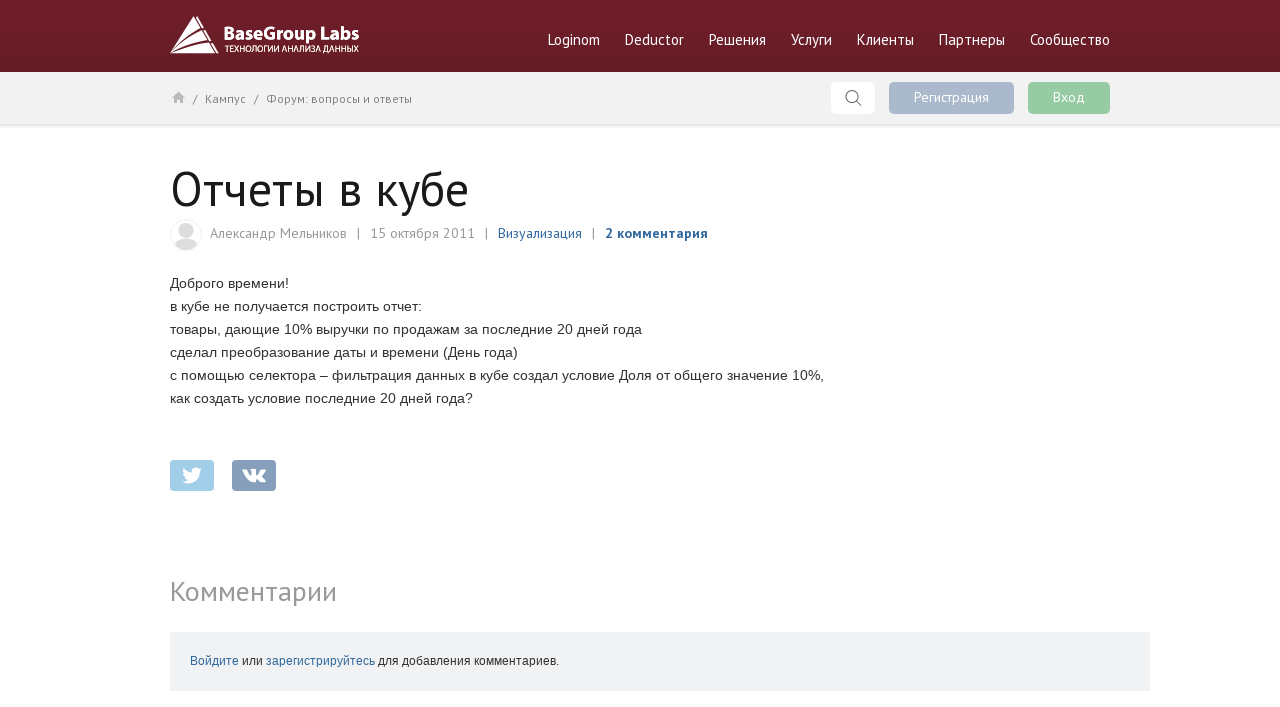

--- FILE ---
content_type: text/html; charset=utf-8
request_url: https://basegroup.ru/community/forum/5805
body_size: 9982
content:
<!DOCTYPE html>
<html>

<head>
  <title>Отчеты в кубе | BaseGroup Labs</title>
  <meta http-equiv="Content-Type" content="text/html; charset=utf-8" />
<script type="text/x-mathjax-config">
MathJax.Hub.Config({
  extensions: ['tex2jax.js'],
  jax: ['input/TeX','output/HTML-CSS'],
  tex2jax: {
    inlineMath: [ ['$','$'], ['\\(','\\)'] ],
    processEscapes: true,
    processClass: 'tex2jax',
    ignoreClass: 'html'
  },
  showProcessingMessages: false,
  messageStyle: 'none'
});
</script><link rel="alternate" title="BaseGroup Labs. Последние новости" type="application/rss+xml" href="https://basegroup.ru/rss" />
<link href="https://fonts.googleapis.com/css?family=PT+Sans:400,700,400italic,700italic&amp;subset=latin,cyrillic-ext" rel="stylesheet" type="text/css" />
<meta name="description" content="Доброго времени! в кубе не получается построить отчет: товары, дающие 10% выручки по продажам за последние 20 дней года сделал преобразование даты и времени (День года) с помощью селектора – фильтрация данных в кубе создал условие Доля от общего значение 10%, как создать условие последние 20 дней года?" />
<meta property="og:site_name" content="BaseGroup Labs" />
<meta property="og:type" content="website" />
<meta property="og:url" content="https://basegroup.ru/community/forum/5805" />
<meta property="og:title" content="Отчеты в кубе" />
<meta property="og:description" content="Доброго времени! в кубе не получается построить отчет: товары, дающие 10% выручки по продажам за последние 20 дней года сделал преобразование даты и времени (День года) с помощью селектора – фильтрация данных в кубе создал условие Доля от общего значение 10%, как создать условие последние 20 дней года?" />
<meta property="og:updated_time" content="2015-06-23T13:23:03+03:00" />
<meta property="og:image" content="https://basegroup.ru/sites/all/themes/bgl/img/social/camp-forum1200.png" />
<meta name="twitter:card" content="summary_large_image" />
<meta name="twitter:site" content="@basegroup" />
<meta name="twitter:url" content="https://basegroup.ru/community/forum/5805" />
<meta name="twitter:description" content="Доброго времени! в кубе не получается построить отчет: товары, дающие 10% выручки по продажам за последние 20 дней года сделал преобразование даты и времени (День года) с помощью селектора – фильтрация данных в кубе создал условие Доля от общего значение 10%, как создать условие последние 20 дней года?" />
<meta name="twitter:title" content="Отчеты в кубе" />
<meta name="twitter:image" content="https://basegroup.ru/sites/all/themes/bgl/img/social/bg1200.png" />
<meta name="twitter:image:width" content="1200" />
<meta name="twitter:image:height" content="630" />
  <meta property="fb:app_id" content="828033640619451" />

  <link rel="apple-touch-icon" sizes="57x57" href="/sites/all/themes/bgl/icons/apple-touch-icon-57x57.png">
  <link rel="apple-touch-icon" sizes="60x60" href="/sites/all/themes/bgl/icons/apple-touch-icon-60x60.png">
  <link rel="apple-touch-icon" sizes="72x72" href="/sites/all/themes/bgl/icons/apple-touch-icon-72x72.png">
  <link rel="apple-touch-icon" sizes="76x76" href="/sites/all/themes/bgl/icons/apple-touch-icon-76x76.png">
  <link rel="apple-touch-icon" sizes="114x114" href="/sites/all/themes/bgl/icons/apple-touch-icon-114x114.png">
  <link rel="apple-touch-icon" sizes="120x120" href="/sites/all/themes/bgl/icons/apple-touch-icon-120x120.png">
  <link rel="apple-touch-icon" sizes="144x144" href="/sites/all/themes/bgl/icons/apple-touch-icon-144x144.png">
  <link rel="apple-touch-icon" sizes="152x152" href="/sites/all/themes/bgl/icons/apple-touch-icon-152x152.png">
  <link rel="apple-touch-icon" sizes="180x180" href="/sites/all/themes/bgl/icons/apple-touch-icon-180x180.png">
  <link rel="icon" type="image/png" href="/sites/all/themes/bgl/icons/favicon-32x32.png" sizes="32x32">
  <link rel="icon" type="image/png" href="/sites/all/themes/bgl/icons/android-chrome-192x192.png" sizes="192x192">
  <link rel="icon" type="image/png" href="/sites/all/themes/bgl/icons/favicon-96x96.png" sizes="96x96">
  <link rel="icon" type="image/png" href="/sites/all/themes/bgl/icons/favicon-16x16.png" sizes="16x16">
  <link rel="manifest" href="/sites/all/themes/bgl/icons/manifest.json">
  <!-- <link rel="shortcut icon" href="/sites/all/themes/bgl/icons/favicon.ico"> -->
  <meta name="msapplication-TileColor" content="#681e27">
  <meta name="msapplication-TileImage" content="/sites/all/themes/bgl/icons/mstile-144x144.png">
  <meta name="msapplication-config" content="/sites/all/themes/bgl/icons/browserconfig.xml">
  <meta name="theme-color" content="#ffffff">
  <link type="text/css" rel="stylesheet" href="https://basegroup.ru/sites/default/files/css/css_Vts0XjaQXkIwBk9HNAoJwrvmmE9lw6S9oxqJuhh0OB0.css" media="all" />
<link type="text/css" rel="stylesheet" href="https://basegroup.ru/sites/default/files/css/css_RvxmbpvfPM7Ih3k0FSWQzhtxHkzQczj3AXsIMgWfGAU.css" media="all" />
<link type="text/css" rel="stylesheet" href="https://basegroup.ru/sites/default/files/css/css_W7cls39A13xyTXc30z7krwypiOkr3jW0bGxZP4ydu4k.css" media="all" />
<link type="text/css" rel="stylesheet" href="https://basegroup.ru/sites/default/files/css/css_hiDTJe4_M2--RyjmngtvfldOaN4Poj4qwXddDOne0hM.css" media="all" />
  <script type="text/javascript" src="https://basegroup.ru/sites/default/files/js/js_s7yA-hwRxnKty__ED6DuqmTMKG39xvpRyrtyCrbWH4M.js"></script>
<script type="text/javascript" src="https://basegroup.ru/sites/default/files/js/js_haGiwwS04kC97bHIc2Yr6gZJvp1d2UyT4hoR7T9Bmn0.js"></script>
<script type="text/javascript" src="https://basegroup.ru/sites/default/files/js/js_3SIogRBm4xXNHAeyfPrkDCcvHzrwN3xwJyKLqgVqvgQ.js"></script>
<script type="text/javascript" src="/sites/all/libraries/mathjax/MathJax.js?config=TeX-AMS-MML_HTMLorMML"></script>
<script type="text/javascript" src="https://basegroup.ru/sites/default/files/js/js_we1LAnbVtVBZY4IVPRVQ7qmRNGNZ0EvfoTnQy79oMQU.js"></script>
<script type="text/javascript">
<!--//--><![CDATA[//><!--
jQuery.extend(Drupal.settings, {"basePath":"\/","pathPrefix":"","setHasJsCookie":0,"ajaxPageState":{"theme":"bgl","theme_token":"yBmZrf87lDpd8ntp12FI7z6aOOX8LKYHsRK72GzVmk0","js":{"sites\/all\/modules\/contrib\/jquery_update\/replace\/jquery\/1.8\/jquery.min.js":1,"misc\/jquery-extend-3.4.0.js":1,"misc\/jquery-html-prefilter-3.5.0-backport.js":1,"misc\/jquery.once.js":1,"misc\/drupal.js":1,"sites\/all\/modules\/contrib\/comment_notify\/comment_notify.js":1,"sites\/all\/modules\/contrib\/tablesorter\/tablesortervar.js":1,"sites\/all\/modules\/contrib\/mathjax\/mathjax.js":1,"public:\/\/languages\/ru_pS5_sYSGMFuWbArNZ0maFV-knETjvK4f6WO1FkR7lyk.js":1,"sites\/all\/modules\/custom\/azimut_login\/azimut_login.js":1,"sites\/all\/modules\/contrib\/fancybox\/fancybox.js":1,"sites\/all\/libraries\/fancybox\/source\/jquery.fancybox.pack.js":1,"sites\/all\/libraries\/fancybox\/lib\/jquery.mousewheel-3.0.6.pack.js":1,"sites\/all\/themes\/bgl\/angular\/src\/angularjs\/1.3.8\/angular.min.js":1,"sites\/all\/themes\/bgl\/angular\/src\/angularjs\/1.3.8\/angular-sanitize.min.js":1,"sites\/all\/themes\/bgl\/angular\/src\/angularjs\/1.3.8\/angular-route.min.js":1,"sites\/all\/themes\/bgl\/angular\/src\/angularjs\/1.3.8\/angular-animate.min.js":1,"sites\/all\/themes\/bgl\/angular\/src\/angular-scroll\/angular-scroll.min.js":1,"sites\/all\/themes\/bgl\/angular\/azcomm\/azcomm.js":1,"sites\/all\/libraries\/tablesorter\/jquery.tablesorter.min.js":1,"sites\/all\/libraries\/tablesorter\/jquery.metadata.js":1,"sites\/all\/libraries\/tablesorter\/addons\/pager\/jquery.tablesorter.pager.js":1,"\/sites\/all\/libraries\/mathjax\/MathJax.js?config=TeX-AMS-MML_HTMLorMML":1,"sites\/all\/themes\/bgl\/js\/hover.js":1,"sites\/all\/themes\/bgl\/js\/main.js":1,"sites\/all\/themes\/bgl\/js\/bg-drupal.js":1,"sites\/all\/themes\/bgl\/js\/jscrollpane\/jquery.mousewheel.js":1,"sites\/all\/themes\/bgl\/js\/jscrollpane\/jquery.jscrollpane.min.js":1,"sites\/all\/themes\/bgl\/js\/stickyfill\/stickyfill.min.js":1,"sites\/all\/themes\/bgl\/js\/shares.js":1,"sites\/all\/themes\/bgl\/js\/prism\/prism.js":1},"css":{"modules\/system\/system.messages.css":1,"sites\/all\/modules\/contrib\/comment_notify\/comment_notify.css":1,"modules\/comment\/comment.css":1,"sites\/all\/modules\/contrib\/date\/date_api\/date.css":1,"sites\/all\/modules\/contrib\/date\/date_popup\/themes\/datepicker.1.7.css":1,"sites\/all\/modules\/contrib\/ckeditor\/css\/ckeditor.css":1,"sites\/all\/libraries\/fancybox\/source\/jquery.fancybox.css":1,"sites\/all\/modules\/contrib\/panels\/css\/panels.css":1,"sites\/all\/modules\/contrib\/taxonomy_access\/taxonomy_access.css":1,"sites\/all\/themes\/bgl\/angular\/azcomm\/css\/az-comments-app.css":1,"sites\/all\/libraries\/tablesorter\/themes\/blue\/style.css":1,"sites\/all\/themes\/bgl\/css\/drupal\/messages.css":1,"sites\/all\/themes\/bgl\/css\/books.css":1,"sites\/all\/themes\/bgl\/css\/clients.css":1,"sites\/all\/themes\/bgl\/css\/login.css":1,"sites\/all\/themes\/bgl\/css\/main.css":1,"sites\/all\/themes\/bgl\/css\/header.css":1,"sites\/all\/themes\/bgl\/css\/footer2.css":1,"sites\/all\/themes\/bgl\/css\/sidebar.css":1,"sites\/all\/themes\/bgl\/css\/text_page.css":1,"sites\/all\/themes\/bgl\/css\/data_access.css":1,"sites\/all\/themes\/bgl\/css\/form.css":1,"sites\/all\/themes\/bgl\/css\/algorithm.css":1,"sites\/all\/themes\/bgl\/css\/drupal\/file-formats.css":1,"sites\/all\/themes\/bgl\/css\/card.css":1,"sites\/all\/themes\/bgl\/css\/topbar.css":1,"sites\/all\/themes\/bgl\/css\/shares.css":1,"sites\/all\/themes\/bgl\/css\/drupal\/drupal.css":1,"sites\/all\/themes\/bgl\/css\/comments.css":1,"sites\/all\/themes\/bgl\/js\/prism\/prism.css":1,"sites\/all\/themes\/bgl\/js\/jscrollpane\/jquery.jscrollpane.css":1}},"env_server":"production","env_host":"https:\/\/basegroup.ru","fancybox":[],"tablesorter":{"zebra":1,"odd":"odd","even":"even"}});
//--><!]]>
</script>
    <!--  <script>-->
<!--    window.fbAsyncInit = function() {-->
<!--      FB.init({-->
<!--        appId      : '828033640619451',-->
<!--        xfbml      : true,-->
<!--        version    : 'v2.3'-->
<!--      });-->
<!--    };-->
<!--    (function(d, s, id){-->
<!--      var js, fjs = d.getElementsByTagName(s)[0];-->
<!--      if (d.getElementById(id)) {return;}-->
<!--      js = d.createElement(s); js.id = id;-->
<!--      js.src = "//connect.facebook.net/en_US/sdk.js";-->
<!--      fjs.parentNode.insertBefore(js, fjs);-->
<!--    } (document, 'script', 'facebook-jssdk'));-->
<!--  </script>-->
  </head>

<body class="html not-front not-logged-in no-sidebars page-node page-node- page-node-5805 node-type-fq  " >

<!-- Yandex.Metrika counter --><script type="text/javascript"> (function (d, w, c) { (w[c] = w[c] || []).push(function() { try { w.yaCounter220529 = new Ya.Metrika({ id:220529, clickmap:true, trackLinks:true, accurateTrackBounce:true, webvisor:true, trackHash:true }); } catch(e) { } }); var n = d.getElementsByTagName("script")[0], s = d.createElement("script"), f = function () { n.parentNode.insertBefore(s, n); }; s.type = "text/javascript"; s.async = true; s.src = "https://mc.yandex.ru/metrika/watch.js"; if (w.opera == "[object Opera]") { d.addEventListener("DOMContentLoaded", f, false); } else { f(); } })(document, window, "yandex_metrika_callbacks");</script><noscript><div><img src="https://mc.yandex.ru/watch/220529" style="position:absolute; left:-9999px;" alt="" /></div></noscript><!-- /Yandex.Metrika counter -->


<div class="bg-allpage">
    
    <!-- Header -->
    <header>
        <div class="bg-content">
            <div class="bg-logo"><a href="/">BaseGroup Labs Технологии анализа данных</a></div>
 
<ul class="bg-topmenu">
                <li><a href="https://loginom.ru?utm_source=basegroup_main_menu" title="Платформа Loginom" class="bg-point-main">Loginom</a></li>
                <li><a href="/deductor" class="bg-point-main">Deductor</a>
                    <div class="bg-dropmenu">
                        <dl>
                            <dt><a href="/deductor/description/">Описание платформы</a></dt>
                            <dt><a href="/deductor/advantage">Преимущества</a></dt>
                            <dt><a href="/deductor/function/">Функционал</a></dt>
                            <dd><a href="/deductor/function/data-access/">Доступ к данным</a></dd>
                            <dd><a href="/deductor/function/algorithm/">Алгоритмы обработки</a></dd>
                            <dd><a href="/deductor/slides/visualization">Визуализация и отчетность</a></dd>
                            <dd><a href="/deductor/function/integration/">Интеграция в бизнес процесс</a></dd>
                            <dt><a href="/deductor/slides">Слайдшоу</a></dt>
                            <dt><a href="/deductor/video">Деморолики</a></dt>
                            <dt><a href="/deductor/manual">Документация</a></dt>
                        </dl> 
                        <dl>
                            <dt><a href="/deductor/components/">Компоненты платформы</a></dt>
                            <dd><a href="/deductor/components/analytic-server">Analytic Server</a></dd>
                            <dd><a href="/deductor/components/integration-server">Integration Server</a></dd>
                            <dd><a href="/deductor/components/studio">Studio</a></dd>
                            <dd><a href="/deductor/components/viewer">Viewer</a></dd>
                            <dd><a href="/deductor/components/warehouse">Warehouse</a></dd>
                            <dt><a href="/deductor/choice">Варианты поставки</a></dt>
                            <dt><a href="/deductor/download">Скачать бесплатно</a></dt>
                            <dt><a href="/deductor/system-requirements">Системные требования</a></dt>
                        </dl>   
                    </div>
                </li>

                <li><a href="/solutions" class="bg-point-main">Решения</a>
                    <div class="bg-dropmenu">
                        <dl>
                            <dt><a href="/solutions/ready-solutions">Готовые решения</a></dt>
                            <dd><a href="/solutions/ready-solutions/credit-pipeline" title="Deductor Credit Pipeline">Deductor Credit Pipeline</a></dd>
                            <dd><a href="/solutions/ready-solutions/dcsm" title="Deductor Credit Scorecard Modeler">Deductor Credit Scorecard Modeler</a></dd>
                            <dd><a href="/solutions/ready-solutions/ddq" title="Deductor Data Quality">Deductor Data Quality</a></dd>
                            <dd><a href="/solutions/ready-solutions/demand-planning" title="Deductor Demand Planning">Deductor Demand Planning</a></dd>
                            <dt><a href="/solutions/tasks">Задачи анализа</a></dt>
                        </dl>
                    </div>
                </li>

                <li><a href="/service" class="bg-point-main">Услуги</a>
                    <div class="bg-dropmenu">
                        <dl>
                            <dt><a href="/service/introduction">Внедрение проектов</a></dt>
                            <dt><a href="/service/support">Техническая поддержка</a></dt>
                            <dd><a href="/service/support/service-options">Уровни обслуживания</a></dd>
                            <dd><a href="/service/support/reglament">Регламент и режим работы</a></dd>
                            <dd><a href="/company/feedback/support">Вопрос техподдержке</a></dd> 
                            <!-- <dd><a href="/service/support/bugtracker">Отслеживание ошибок</a></dd> -->
                        </dl>
                        <dl>
                            <dt><a href="/service/learning">Обучение и сертификация</a></dt>
                           <!-- <dd><a href="/service/learning/mode">Формы обучения</a></dd> -->
                            <dd><a href="/service/learning/prices">Тарифные планы</a></dd>
                            <dd><a href="/service/learning/oferta-individual">Публичная оферта</a></dd>
                            <dd><a href="/service/learning/catalog">Курсы и тренинги</a></dd>
                            <dd><a href="/service/learning/certification-exams">Сертификационные экзамены</a></dd>
                            <dd><a href="/service/learning/certificates-check">Проверка подлинности сертификата</a></dd>
                            <dd><a href="/service/learning/lms">Электронный учебный центр</a></dd>
                            <dd><a href="/service/learning/apply">Заявка на обучение</a></dd>
                        </dl> 
                    </div>
                </li>
                <li><a href="/clients" class="bg-point-main">Клиенты</a>
                    <div class="bg-dropmenu">
                    <dl>
                        <dt><a href="/clients/list">Список клиентов</a></dt>
                        <dt><a href="/clients/projects">Проекты</a></dt>
                        <dt><a href="/clients/reviews">Отзывы</a></dt>
                        <dt><a href="/clients/reference">Видео-отзывы</a></dt>
                        <dt><a href="/clients/learning-reviews/">Отзывы об обучении</a></dt>
                    </dl>
                    </div>
                </li>
                
                <li><a href="/partners" class="bg-point-main">Партнеры</a>
                    <div class="bg-dropmenu">
                        <dl>
                            <dt><a href="/partners/company">Бизнес-Партнеры</a></dt>
                            <dt><a href="/partners/education">Учебные заведения</a></dt>
                            <dt><a href="/partners/apply">Стать партнером</a></dt>
                            <dd><a href="/partners/apply/business-partner">Предложение бизнес-партнерам</a></dd>
                            <dd><a href="/partners/apply/become-partner">Заявка на бизнес-партнерство</a></dd>
                            <dd><a href="/partners/apply/education">Предложение вузам</a></dd>
                            <dd><a href="/partners/apply/become-edu-partner">Заявка на партнерство с вузом</a></dd>
                        </dl>   
                    </div>
                </li>
                 <li><a href="/community" class="bg-point-main">Сообщество</a>
                    <div class="bg-dropmenu">
                        <dl>
                            <dt><a href="/community/camp">Кампус</a></dt>
                            <dt><a href="/community/events">Мероприятия</a></dt>
                            <dt><a href="/community/presentation">Презентации</a></dt>
                            <dt><a href="/community/records">Записи выступлений</a></dt>
                            <!-- <dt><a href="/community/case-study">Кейс-стади</a></dt> -->
                            <dt><a href="/community/knowledge">База знаний</a></dt>
                            <dt><a href="/users">Пользователи</a></dt>
                            <dd><a href="/community/specialists">Сертифицированные специалисты</a></dd>
                            <dd><a href="/community/tutor">Список преподавателей</a></dd>
                        </dl>
                        <dl>
                            <dt><a href="/community/forum">Форум: вопросы и ответы</a></dt>
                            <dt><a href="/community/blogs">Блоги</a></dt>
                            <dt><a href="/community/articles">Статьи</a></dt>
                            <dt><a href="/community/books">Книги</a></dt>
                            <dt><a href="/community/bank">Банк сценариев</a></dt>
                            <dt><a href="/community/glossary">Глоссарий</a></dt>
                            <dt><a href="/community/interesting">Это интересно</a></dt>
                        </dl> 
                    </div>
                </li>
                <!-- <li><a href="/buy" class="bg-point-main">Купить</a></li> -->
            </ul> 
                
        </div>
    </header>
    <!-- /Header -->
    
    <!-- <div style="height: 100px; text-align: center;"><a href="https://loginom.ru" title="Loginom"><img src="/sites/all/themes/bgl/img/banner-bg-02.jpg"></a></div> -->
  
    <!-- Topbar -->
    <div class="bg-topbar" id="bg-topbarscroll">
        <div class="bg-content">
            
            <div class="bg-breadcrumbs"><a href="/" class="bg-home" title="На главную">Главная</a> / <a href="/community/camp">Кампус</a> / <a href="/community/forum">Форум: вопросы и ответы</a></div>            
                          <div class="bg-userbox">
                <a href="#" class="bg-buttonlink bg-searchlink">Поиск</a>
                <a href="#bg-login-form" class="bg-buttonlink fancy-login-register-box bg-registration bg-register-btn">Регистрация</a>
                <a href="#bg-login-form" class="bg-buttonlink fancy-login-register-box bg-entry bg-login-btn">Вход</a> 
              </div>
              

              <div id="bg-login-form">

                <div id="bg-login-tabs">
                  <div class="tab tab-1 active" id="tab-1"><span>Вход</span></div> 
                  <div class="tab tab-2" id="tab-2"><span>Регистрация</span></div> 
                </div>

                <!-- Tab 1: login -->
                <div class="tab-content" id="tab-1-content">
                    <div id="bg-login">
                      
<form id="azimut-login-form">

  <div class="form-item">  
    <label for="email">Email или имя пользователя</label>
    <input type="text" name="email" placeholder="you@site.com">
  </div>
  
  <div class="form-item">  
    <label for="password">Пароль</label>
    <input name="password" type="password">
  </div>

  <div class="form-item">  
    <input type="submit" id="azimut-submit" name="login" value="Войти" class="form-submit">
  </div>
</form>
                      <div id="bg-forgot-password"><a href="/user/password">Забыли пароль?</a></div>
                    </div>

<!--                    <div id="bg-login-soc">-->
<!--                      <h3>Войти c помощью аккаунта</h3>-->
<!--                      --><!--                    </div>-->
                    <div id="azimut-login-form-error" style="clear: both;"></div>
                </div>

                <!-- Tab 2: register -->
                <div class="tab-content" id="tab-2-content" style="display: none;">
                  <div id="bg-reg-success" style="padding: 60px; display: none;"><h3>На вашу электронную почту отправлено письмо,<br> в котором ссылка для подверждения регистрации</h3></div>
                  <div id="bg-register">
                  
<form id="azimut-register-form">

  <div class="form-item">
    <label for="name">Имя пользователя</label>
    <input type="text" name="name" placeholder="username">
  </div>
  <input type="hidden" name="desturl" value=community%2Fforum%2F5805>
  <div class="form-item">
    <label for="email">Email</label>
    <input type="text" name="email" placeholder="you@site.com">
  </div>

  <div class="form-item">
    <label for="password-1">Пароль</label>
    <input name="password-1" type="password">
  </div>

  <div class="form-item">
    <label for="password-2">Повторите пароль</label>
    <input name="password-2" type="password">
  </div>
  
  <!-- <div>
    <input name="subs" type="checkbox" checked="checked" id="azimut-subscribe"><span style="font-size: 14px; color: #999; margin-left: 10px;">Получать рассылку с новыми материалами <br>
    <span style="font-size: 12px; margin-left: 25px;">Выходит один раз в месяц</span></span>
  </div> -->
  
  <div class="form-item">
    <input type="submit" id="azimut-submit" name="register" value="Зарегистрироваться" class="form-submit">
  </div>
</form>
                  </div>
<!--                  <div id="bg-login-soc">-->
<!--                    <h3>Войти c помощью аккаунта:</h3>-->
<!--                    --><!--                  </div>    -->
                  <div id="azimut-register-form-error" style="clear: both;"></div>
                </div>

                <!-- Tab 3: forgot -->
                <div class="tab-content" id="tab-3-content" style="display: none;">
                  <div id="bg-forgot-password-form">
                    <h3>Восстановление пароля</h3>
                      
<form id="azimut-forgot-form">
  <div class="form-item">
    <label for="name">Имя пользователя или адрес электронной почты</label>
    <input type="text" name="name" placeholder="you@site.com">
  </div>
  
  <div class="form-item">
    <input type="submit" id="azimut-submit" name="forgot" value="Выслать новый пароль" class="form-submit">
  </div>
</form>
                  </div> 
                  <div id="azimut-forgot-form-error" style="clear: both;"></div>
                </div>

              <!-- end bg-login-form -->
                </div>
            
            

        </div>
        <!-- /bg_content-->
        

        <!-- Search -->
        <div class="bg-search" style="">
  <div class="bg-content">
    <form action="/search" method="get" accept-charset="UTF-8" class="bg-searchform">
      <input class="" type="text" name="text" size="30" maxlength="128" placeholder="" value="">
      <input class="" type="submit" value="Найти">
    </form>
  </div>
</div>        <!-- /Search -->
    

    </div>
    <!-- /Topbar -->
<!-- Content -->
<div class="bg-main bg-clearfix bg-main-padding-bottom">  
  <!-- system region -->
  <div class="bg-pagetitle-0" id="bg-pagetitle-0"></div>  
  <div class="bg-pagetitle" id="bg-pagetitle"><h1>Отчеты в кубе
<div class="bg-articleinfo">
  <span style="position: absolute; margin-top: -5px;"><a href="/users/old-user" class=""><img src="https://basegroup.ru/sites/default/files/styles/author_forum/public/avatar_free/user72.png?itok=Ha1zyfQJ" class="author_forum_avatar_style"></a></span>  
  <span style="margin-left: 40px;">
      <span>Александр Мельников</span><span class="devide"></span><span>15 октября 2011</span><span class="devide"></span><a href="/community/forum?topics[]=396 ">Визуализация</a><span class="devide"></span><a href="#comments" class="bg-comments-link">2 комментария</a>  </span>
</div> 


</h1></div>  
  <div class="bg-textblock">
  <p>Доброго времени!<br />
в кубе не получается построить отчет:<br />
товары, дающие 10% выручки по продажам за последние 20 дней года<br />
сделал преобразование даты и времени (День года)<br />
с помощью селектора – фильтрация данных в кубе создал условие Доля от общего значение 10%,<br />
как создать условие последние 20 дней года?</p>





<div class="bg-share">
                <div><a href="#" title="Запостить в Твиттер" class="bg-share-twitter">twitter</a></div>
                <div><a href="#" title="Поделиться во ВКонтакте" class="bg-share-vkontakte">vkontakte</a></div>
            </div>




</div>
    <div class="bg-full-above-footer bg-clearfix"><h2 id="comments" style="padding-top: 55px;">Комментарии</h2>
        <div id="az-comments-app-need-register">
          <a href="#bg-login-form" class="fancy-login-register-box bg-login-btn">Войдите</a> или <a href="#bg-login-form" class="fancy-login-register-box bg-register-btn">зарегистрируйтесь</a> для добавления комментариев.
        </div>
        <div ng-app="AzCommentsApp" id="az-comments-app">
          <div az-comments src="/azcomm/5805/comments" workpath="/ct/comment" nid="5805" userid="0" comstatus="2"></div>
        </div>




</div>
  </div>      
<!-- /Content -->




<footer>
    <div class="bg-content">
        
        <div class="bg-footer-columns">
            <div class="bg-footer-column">
                <a href="/" class="bg-footer-logo" title="BaseGroup Labs Технологии анализа данных"></a>
            </div>
            <div class="bg-footer-column">
                <div class="bg-footer-subscribe">
                    <div class="bg-footer-subscribe-title">
                        Рассылка о платформе Loginom
                    </div>
                    <form action="https://loginom.us11.list-manage.com/subscribe/post?u=f1538c2d9fef818ee579a459b&amp;id=e35e7a84e2" method="post" 
                    id="mc-embedded-subscribe-form" name="mc-embedded-subscribe-form" class="validate bg-footer-subscribe-form" target="_blank" novalidate="">
                      <input type="email" value="" name="EMAIL" class="required email" id="mce-EMAIL" placeholder="Ваш email...">
                      <div style="position: absolute; left: -5000px;" aria-hidden="true"><input type="text" name="b_f1538c2d9fef818ee579a459b_e35e7a84e2" tabindex="-1" value=""></div>
                      
                      <input type="submit" value="OK">
                    </form>
                </div>
            </div>
            <div class="bg-footer-column">
                <a href="/deductor/download" class="bg-footer-btn">Скачать Deductor</a>
            </div>
        </div><ul class="bg-footer-menu">
            <li class="bg-footer-menu-item">
                <a href="/company/about" title="О компании BaseGroup Labs" class="bg-footer-menu-link">О компании</a>
            </li>
            <li class="bg-footer-menu-item">
                <a href="/company/requisites" title="Презентации" class="bg-footer-menu-link">Реквизиты</a>
            </li>
            <li class="bg-footer-menu-item">
                <a href="/company/news" title="Новости" class="bg-footer-menu-link">Новости</a>
            </li>
            <li class="bg-footer-menu-item">
                <a href="/company/press-releases" title="Пресс-релизы" class="bg-footer-menu-link">Пресс-релизы</a>
            </li>
            <li class="bg-footer-menu-item">
                <a href="/company/vacancy" title="Вакансии" class="bg-footer-menu-link">Вакансии</a>
            </li>
            <li class="bg-footer-menu-item">
                <a href="/community/events" title="Мероприятия" class="bg-footer-menu-link">Мероприятия</a>
            </li>
            <li class="bg-footer-menu-item">
                <a href="/company/feedback" title="Обратная связь" class="bg-footer-menu-link">Обратная связь</a>
            </li>
        </ul>
        <div class="bg-footer-columns">
            <div class="bg-footer-column">
                <div class="bg-copy">
                    <p><a href="https://loginom.ru/company/about" title="Loginom Company"><strong>Loginom Company</strong></a> (бывш. BaseGroup Labs) — профессиональный поставщик программных продуктов и&nbsp;решений в&nbsp;области бизнес-аналитики. Мы&nbsp;специализируемся на&nbsp;разработке систем для глубокого анализа данных, охватывающих вопросы сбора, интеграции, очистки данных, построения моделей и&nbsp;визуализации.</p>
                    <!-- <p><a href="/company/about" title="Информация о BaseGroup Labs">Информация о BaseGroup Labs</a></p> --> 
                    <p>&copy; 2026&nbsp;Loginom Company <br>ООО «Аналитические технологии»<br><a href="/company/legal"  title="Правовая информация">Пользовательское соглашение</a>.
                    </p>
                    <p>Работая с сайтом, вы соглашаетесь с <a href="/company/privacy" title="Политика обработка персональных данных">политикой обработки персональных данных</a>.</p>
<!--
                    <div class="bg-platforms">
                        <a href="https://play.google.com/store/apps/details?id=com.basegroup.campus" class="bg-platform bg-platform-android" target="_blank" title="Приложение «Кампус BaseGroup» под Android"></a>
                        <a href="https://itunes.apple.com/ru/app/kampus-basegroup/id1148114923?l=ru&ls=1&mt=8" class="bg-platform bg-platform-ios" target="_blank" title="Приложение «Кампус BaseGroup» под iOS"></a>
                    </div> --> 
                    
                    <div class="bg-az7-logo">
                        Создание сайта &#151;
                        <a href="https://azimut7.ru/" class="bg-azimut" target="_blank" title="Создание сайта — Азимут7"></a>
                    </div>

                </div>
            </div>
            <div class="bg-footer-column">
                <div class="bg-contacts">
                    <dl>
                        <dt><a href="/company/main-office" title="Головной офис">Головной офис</a></dt>
                        <dd class="bg-address">Россия, 390023, Рязань, ул. Новая 53в</dd>
                        <dd class="bg-phone"><a href="tel:+74912240977">+7 (4912) 24-09-77, 24-06-99</a></dd>
                        <dd class="bg-email"><a href="mailto:sale@loginom.ru">sale@loginom.ru</a></dd>

                        <ul class="bg-footer-portals" style="margin-top: 45px;">
                          <li class="bg-footer-portals-item">
                    <a href="/community/camp" title="Сообщество аналитиков" class="bg-footer-portals-link bg-footer-portals-link-campus">Кампус</a>
                  </li><li class="bg-footer-portals-item"><div class="bg-footer-portals-link bg-footer-portals-link-partners">Партнёрский портал</div></li>
      <li class="bg-footer-portals-item">
        <div class="bg-footer-portals-link bg-footer-portals-link-teachers">Портал преподавателей</div>  
      </li>
                        </ul>
                        <!-- <dt><a href="/company/moscow-office" title="Московский офис">Московский офис</a></dt>
                        <dd class="bg-address">Россия, Москва, Садовническая улица,<br> д. 82, стр. 2, подъезд 6, 2-й этаж</dd>
                        <dd class="bg-phone"><a href="tel:+74952227117">+7 (495) 222-71-17</a></dd>
                        <dd class="bg-email"><a href="mailto:moscow@basegroup.ru">moscow@basegroup.ru</a></dd> -->
                    </dl>
                </div>
                <ul class="bg-social">
                    <li class="bg-social-item"><a class="bg-social-link bg-twitter" target="_blank" href="https://twitter.com/loginom_company" title="Twitter">twitter</a></li>
                    <li class="bg-social-item"><a class="bg-social-link bg-vk" target="_blank" href="https://vk.com/lg.platform" title="ВКонтакте">vk</a></li>
                    <li class="bg-social-item"><a class="bg-social-link bg-youtube" target="_blank" href="https://www.youtube.com/channel/UCNSMPWjO_pna_0H4z4oJk1g" title="YouTube">youtube</a></li>
                    <li class="bg-social-item"><a class="bg-social-link bg-unknown" target="_blank" href="http://www.slideshare.net/basegroup" title="BaseGroup Labs - Slideshare">SlideShare</a></li>
                    <li class="bg-social-item"><a class="bg-social-link bg-linkedin" target="_blank" href="https://www.linkedin.com/company/loginom" title="BaseGroup Labs - LinkedIn">LinkedIn</a></li>
                    <li class="bg-social-item"><a class="bg-social-link bg-rss" target="_blank" href="http://basegroup.ru/rss" title="BaseGroup Labs RSS">RSS</a></li>
                </ul>
            </div>
            <div class="bg-footer-column">

                <ul class="bg-footer-products">
                    <li class="bg-footer-products-item bg-footer-products-item-title">
                        <a href="https://marketplace.loginom.ru" title="" class="bg-footer-products-link">продукты</a>
                    </li>
                    <li class="bg-footer-products-item">
                        <a href="https://loginom.ru/platform" title="Аналитическая платформа Loginom" class="bg-footer-products-link">Loginom</a>
                    </li>
                    <li class="bg-footer-products-item">
                        <a href="https://marketplace.loginom.ru/solution/ldm/" title="Система поддержки принятия решений" class="bg-footer-products-link">Loginom Decision Maker</a>
                    </li>
                    <li class="bg-footer-products-item">
                        <a href="https://marketplace.loginom.ru/solution/lsm/" title="Построение скоринговых карт" class="bg-footer-products-link">Loginom Scorecard Modeler</a>
                    </li>
                    <li class="bg-footer-products-item">
                        <a href="https://marketplace.loginom.ru/solution/ldq/" title="Очистка данных" class="bg-footer-products-link">Loginom Data Quality</a>
                    </li>
                    <li class="bg-footer-products-item">
                        <a href="https://marketplace.loginom.ru/solution/lcs/" title="Решение для системной работы по удержанию клиентов и увеличению прибыли" class="bg-footer-products-link">Loginom Customer Segmentation</a>
                    </li>
                </ul>
            </div>
        </div>
                
    </div>
</footer>




  </div>
<!--  <script type="text/javascript">-->
<!--    /* <![CDATA[ */-->
<!--    var google_conversion_id = 935664025;-->
<!--    var google_custom_params = window.google_tag_params;-->
<!--    var google_remarketing_only = true;-->
<!--    /* ]]> */-->
<!--  </script>-->
<!--  <script type="text/javascript" src="//www.googleadservices.com/pagead/conversion.js">-->
<!--  </script>-->
<!--  <noscript>-->
<!--    <div style="display:inline;">-->
<!--      <img height="1" width="1" style="border-style:none;" alt="" src="//googleads.g.doubleclick.net/pagead/viewthroughconversion/935664025/?value=0&amp;guid=ON&amp;script=0"/>-->
<!--    </div>-->
<!--  </noscript>-->

</body>
</html>


--- FILE ---
content_type: text/html
request_url: https://basegroup.ru/sites/all/themes/bgl/angular/azcomm/templates/mainform.html
body_size: 1362
content:
 <!-- WIDGET -->
 <div ng-init="initComments()">

   <!-- Main FORM: Add comment -->
  <div class="main-comment-form" ng-show="formUserStatus">
    <div class="main-comment-form-inner">
      <textarea ng-model="formCommentBody" placeholder="Ваш комментарий" cols="20" rows="2"></textarea>
      <button ng-click="createComment($event)">Добавить</button>
      <div class="add-status fadein fadeout" ng-model="formCommentMessage" ng-show="formCommentMessage">{{CommentError}}</div>
    </div>
  </div>

  <!-- Comment's list -->
  <div ng-repeat="c in comments">
    
    <div class="comment-{{c.cid}}"></div> 
    <!-- One-comment -->
    <div class="one-comment fadein fadeout" ng-class="getCommentLevel(c)" id="">

      <!-- Comment CONTENT -->
      <div class="one-comment-inner" ng-class="getCommentActive(c)">
        
        <!-- Left --> 
        <div class="left-column">
          <div ng-bind-html="c.user_avatar"></div>
        </div>
        
        <!-- Right --> 
        <div class="right-column">
          
          <div class="comment-top-line">
            <span ng-bind-html="c.user_link" class="user-name"></span>
              <span class="link-time">{{c.comment_time}}  <a href="#comment-{{c.cid}}" ng-click="clickOnLink(c.cid); $event.stopPropagation();" class="link-icon">Ссылка</a></span>  
              <span ng-show="c.CommentChangeStatus" class="edited">Обновлён</span>
          </div>
          
          <div class="comment-body"><div ng-bind-html="c.comment_body.und[0].safe_value"></div></div>

          <div class="comment-bottom-line" ng-show="getBottomLineShow(c)">  
            <div class="reply-link"><a href="" ng-click="commentReply(c)">Ответить</a></div>
            <div class="edit-link" ng-show="c.userStatusEdit"><a href="" ng-click="commentEdit(c)">Редактировать</a></div>
          </div>
        </div>
      </div>
      <!-- /Comment CONTENT -->

      <!-- Comment EDIT form -->
      <div ng-show="c.editing" class="reply-comment-form">
        <div class="reply-comment-form-inner">
          <textarea ng-model="c.editform" placeholder="Edit comment..." cols="20" rows="1"></textarea>
          <button ng-click="updateComment(c)">Сохранить</button> 
          <div class="clear-form-btn" ng-click="commentCancel(c)">Отменить</div>
          <div class="add-status fadein fadeout" ng-show="c.messageStatus">{{CommentError}}</div>
        </div>
      </div>

      <!-- Comment REPLY form -->
      <div ng-show="c.replying" class="reply-comment-form">
        <div class="reply-comment-form-inner">
          <textarea placeholder="Ваш ответ..." cols="20" rows="1" ng-model="c.replytext"></textarea>
          <button ng-click="saveCommentReply($event, c)">Ответить</button>
          <div class="clear-form-btn" ng-click="commentCancel(c)">Отменить</div>
          <div class="add-status fadein fadeout" ng-show="c.messageStatus">{{CommentError}}</div>
        </div>
      </div>
      <!-- /Comment reply form -->
      <div id="comment-scroll-{{c.cid}}"></div>  
    </div>
    <!-- /one-comment -->

  </div>
  <!-- /Comment's list -->
  <div id="comment-last"></div>
</div>
<!-- /widget -->
 <div class="comment-overlay"><div class="comment-loader"><svg id="Layer_1" data-name="Layer 1" xmlns="http://www.w3.org/2000/svg" viewBox="0 0 168.34 169.86"><defs><style>.cls-1,.cls-10,.cls-11,.cls-2,.cls-3,.cls-4,.cls-5,.cls-6,.cls-7,.cls-8,.cls-9{fill:#862431;}.cls-1{opacity:0.8;}.cls-2{opacity:0.9;}.cls-4{opacity:0.05;}.cls-5{opacity:0.1;}.cls-6{opacity:0.2;}.cls-7{opacity:0.3;}.cls-8{opacity:0.4;}.cls-9{opacity:0.5;}.cls-10{opacity:0.6;}.cls-11{opacity:0.7;}</style></defs><title>load</title><circle class="cls-1" cx="23.88" cy="44.78" r="12"/><circle class="cls-2" cx="54.65" cy="18.05" r="12"/><circle class="cls-3" cx="96.63" cy="12" r="12"/><circle class="cls-4" cx="134.1" cy="29.29" r="12"/><circle class="cls-5" cx="156.34" cy="63.64" r="12"/><circle class="cls-6" cx="156.34" cy="106.23" r="12"/><circle class="cls-7" cx="134.1" cy="140.58" r="12"/><circle class="cls-8" cx="96.63" cy="157.86" r="12"/><circle class="cls-9" cx="54.65" cy="151.81" r="12"/><circle class="cls-10" cx="23.88" cy="125.08" r="12"/><circle class="cls-11" cx="12" cy="84.93" r="12"/></svg></div></div>

--- FILE ---
content_type: text/css
request_url: https://basegroup.ru/sites/default/files/css/css_W7cls39A13xyTXc30z7krwypiOkr3jW0bGxZP4ydu4k.css
body_size: 2717
content:
.fancybox-wrap,.fancybox-skin,.fancybox-outer,.fancybox-inner,.fancybox-image,.fancybox-wrap iframe,.fancybox-wrap object,.fancybox-nav,.fancybox-nav span,.fancybox-tmp{padding:0;margin:0;border:0;outline:none;vertical-align:top;}.fancybox-wrap{position:absolute;top:0;left:0;z-index:8020;}.fancybox-skin{position:relative;background:#f9f9f9;color:#444;text-shadow:none;-webkit-border-radius:4px;-moz-border-radius:4px;border-radius:4px;}.fancybox-opened{z-index:8030;}.fancybox-opened .fancybox-skin{-webkit-box-shadow:0 10px 25px rgba(0,0,0,0.5);-moz-box-shadow:0 10px 25px rgba(0,0,0,0.5);box-shadow:0 10px 25px rgba(0,0,0,0.5);}.fancybox-outer,.fancybox-inner{position:relative;}.fancybox-inner{overflow:hidden;}.fancybox-type-iframe .fancybox-inner{-webkit-overflow-scrolling:touch;}.fancybox-error{color:#444;font:14px/20px "Helvetica Neue",Helvetica,Arial,sans-serif;margin:0;padding:15px;white-space:nowrap;}.fancybox-image,.fancybox-iframe{display:block;width:100%;height:100%;}.fancybox-image{max-width:100%;max-height:100%;}#fancybox-loading,.fancybox-close,.fancybox-prev span,.fancybox-next span{background-image:url(/sites/all/libraries/fancybox/source/fancybox_sprite.png);}#fancybox-loading{position:fixed;top:50%;left:50%;margin-top:-22px;margin-left:-22px;background-position:0 -108px;opacity:0.8;cursor:pointer;z-index:8060;}#fancybox-loading div{width:44px;height:44px;background:url(/sites/all/libraries/fancybox/source/fancybox_loading.gif) center center no-repeat;}.fancybox-close{position:absolute;top:-18px;right:-18px;width:36px;height:36px;cursor:pointer;z-index:8040;}.fancybox-nav{position:absolute;top:0;width:40%;height:100%;cursor:pointer;text-decoration:none;background:transparent url(/sites/all/libraries/fancybox/source/blank.gif);-webkit-tap-highlight-color:rgba(0,0,0,0);z-index:8040;}.fancybox-prev{left:0;}.fancybox-next{right:0;}.fancybox-nav span{position:absolute;top:50%;width:36px;height:34px;margin-top:-18px;cursor:pointer;z-index:8040;visibility:hidden;}.fancybox-prev span{left:10px;background-position:0 -36px;}.fancybox-next span{right:10px;background-position:0 -72px;}.fancybox-nav:hover span{visibility:visible;}.fancybox-tmp{position:absolute;top:-99999px;left:-99999px;visibility:hidden;max-width:99999px;max-height:99999px;overflow:visible !important;}.fancybox-lock{overflow:hidden !important;width:auto;}.fancybox-lock body{overflow:hidden !important;}.fancybox-lock-test{overflow-y:hidden !important;}.fancybox-overlay{position:absolute;top:0;left:0;overflow:hidden;display:none;z-index:8010;background:url(/sites/all/libraries/fancybox/source/fancybox_overlay.png);}.fancybox-overlay-fixed{position:fixed;bottom:0;right:0;}.fancybox-lock .fancybox-overlay{overflow:auto;overflow-y:scroll;}.fancybox-title{visibility:hidden;font:normal 13px/20px "Helvetica Neue",Helvetica,Arial,sans-serif;position:relative;text-shadow:none;z-index:8050;}.fancybox-opened .fancybox-title{visibility:visible;}.fancybox-title-float-wrap{position:absolute;bottom:0;right:50%;margin-bottom:-35px;z-index:8050;text-align:center;}.fancybox-title-float-wrap .child{display:inline-block;margin-right:-100%;padding:2px 20px;background:transparent;background:rgba(0,0,0,0.8);-webkit-border-radius:15px;-moz-border-radius:15px;border-radius:15px;text-shadow:0 1px 2px #222;color:#FFF;font-weight:bold;line-height:24px;white-space:nowrap;}.fancybox-title-outside-wrap{position:relative;margin-top:10px;color:#fff;}.fancybox-title-inside-wrap{padding-top:10px;}.fancybox-title-over-wrap{position:absolute;bottom:0;left:0;color:#fff;padding:10px;background:#000;background:rgba(0,0,0,.8);}@media only screen and (-webkit-min-device-pixel-ratio:1.5),only screen and (min--moz-device-pixel-ratio:1.5),only screen and (min-device-pixel-ratio:1.5){#fancybox-loading,.fancybox-close,.fancybox-prev span,.fancybox-next span{background-image:url(/sites/all/libraries/fancybox/source/fancybox_sprite@2x.png);background-size:44px 152px;}#fancybox-loading div{background-image:url(/sites/all/libraries/fancybox/source/fancybox_loading@2x.gif);background-size:24px 24px;}}
div.panel-pane div.admin-links{font-size:xx-small;margin-right:1em;}div.panel-pane div.admin-links li a{color:#ccc;}div.panel-pane div.admin-links li{padding-bottom:2px;background:white;z-index:201;}div.panel-pane div.admin-links:hover a,div.panel-pane div.admin-links-hover a{color:#000;}div.panel-pane div.admin-links a:before{content:"[";}div.panel-pane div.admin-links a:after{content:"]";}div.panel-pane div.panel-hide{display:none;}div.panel-pane div.panel-hide-hover,div.panel-pane:hover div.panel-hide{display:block;position:absolute;z-index:200;margin-top:-1.5em;}div.panel-pane div.feed a{float:right;}
table.grant_help th{vertical-align:top;}table.grant_help td p{margin-top:0px;margin-bottom:8px;}table.grant_help em.perm{font-weight:bold;}label.disabled{color:#999;font-style:italic;}.view-0,.update-0,.delete-0{background-color:#fffce5;}.view-1,.update-1,.delete-1,.create-1,.list-1{background-color:#e5ffe2;}.view-2,.update-2,.delete-2,.create-0,.list-0{background-color:#fef5f1;}.taxonomy-access-grant-table{margin-top:0.5em;margin-bottom:0.5em;width:inherit;}.taxonomy-access-grant-table th.select-all{width:2em;}.taxonomy-access-grant-table td.taxonomy-access-label{padding-right:4em;min-width:12em;}.taxonomy-access-grant-table td.taxonomy-access-default{font-style:italic;font-weight:bold;}.taxonomy-access-grant-table td.taxonomy-access-grant{width:7em;}fieldset#edit-vocabs .fieldset-description{display:block;}#taxonomy-access-admin-role fieldset{margin-bottom:0.5em;margin-top:0.5em;}#taxonomy-access-admin-role fieldset.taxonomy-access-add.collapsible,#taxonomy-access-admin-role fieldset.taxonomy-access-add.collapsed{margin-top:0px;margin-bottom:1em;border:none;background:none;}fieldset.taxonomy-access-add > legend{background:none;border:none;font-family:inherit;position:static;}fieldset.taxonomy-access-add > legend a{color:#0076bc;}fieldset.taxonomy-access-add  .fieldset-wrapper{margin-top:0px;padding-top:0.5em;}html.js fieldset.collapsible.taxonomy-access-add > legend .fieldset-legend,html.js fieldset.collapsed.taxonomy-access-add > legend .fieldset-legend{background:transparent url(/sites/all/modules/contrib/taxonomy_access/images/add.png) no-repeat 0 center;text-transform:none;}
#az-comments-app-need-register{background:#f1f2f4;width:100%;padding:20px;display:block;margin-bottom:40px;margin-top:15px;}#az-comments-app{font-family:'PT Sans';font-size:14px;margin-top:15px;width:940px;}#az-comments-app .one-comment{}#az-comments-app .active-comment{background:#ecf2f5;}#az-comments-app .active-edit-comment{background:#ffe8e3;}#az-comments-app .one-comment-inner{padding-top:20px;padding-bottom:35px;}#az-comments-app .one-comment-inner:hover{background:#ecf2f5;}#az-comments-app .main-comment-form{background:#f1f2f4;width:100%;display:block;margin-bottom:40px;}#az-comments-app .main-comment-form-inner{padding-top:35px;padding-left:35px;padding-bottom:35px;position:relative;}#az-comments-app .main-comment-form TEXTAREA{font-family:'PT Sans';font-size:14px;width:868px;height:100px;border:1px solid #cecece;background:#fff;border-radius:3px;overflow:auto;resize:vertical;margin-bottom:15px;}#az-comments-app BUTTON{width:140px;height:30px;border:0;border-radius:5px;background:#63ab3d;font-size:16px;color:#fff;cursor:pointer;}#az-comments-app  BUTTON:hover{background:#6ebe44;}#az-comments-app .clear-form-btn{display:inline;color:#a0a0a0;border-bottom:1px dashed #a0a0a0;margin-left:20px;cursor:pointer;}#az-comments-app .clear-form-btn:hover{opacity:0.7;}#az-comments-app .reply-comment-form{width:100%;background:#f1f2f4;position:relative;}#az-comments-app .reply-comment-form-inner{margin-left:71px;padding-top:20px;padding-bottom:20px;}#az-comments-app .reply-comment-form TEXTAREA{font-family:'PT Sans';font-size:14px;width:95%;height:100px;border:1px solid #cecece;background:#fff;border-radius:3px;overflow:auto;resize:vertical;margin-bottom:10px;}#az-comments-app .add-status{padding:5px;background:#ac3e3e;color:white;width:95%;margin-top:10px;}#az-comments-app .comment-bottom-line .reply-link{float:left;margin-right:20px;}#az-comments-app .comment-bottom-line .edit-link a{opacity:0.5;}#az-comments-app .level-1{}#az-comments-app .level-2{margin-left:71px;}#az-comments-app .level-3{margin-left:142px;}#az-comments-app .level-4{margin-left:213px;}#az-comments-app .level-5{margin-left:284px;}#az-comments-app .level-6{margin-left:355px;}#az-comments-app .level-7{margin-left:426px;}#az-comments-app .level-8{margin-left:497px;}#az-comments-app .level-9{margin-left:568px;}#az-comments-app .level-10{margin-left:639px;}#az-comments-app .left-column{width:56px;float:left;padding-left:3px;}#az-comments-app .left-column a{border:none;}#az-comments-app .right-column{padding-left:71px;}#az-comments-app .user-name{font-size:14px;font-weight:bold;}#az-comments-app .comment-body{font-size:14px;}#az-comments-app .link-time{font-size:12px;color:#4d4d4d;margin-left:5px;}#az-comments-app .link-time a{opacity:0.5;border:none;color:#4d4d4d;}#az-comments-app .link-time a:hover{opacity:0.8;}#az-comments-app a.link-icon:before{opacity:0.3;content:'';display:inline-block;width:16px;height:16px;background:url(/sites/all/themes/bgl/angular/azcomm/img/link16.png) no-repeat;margin-right:2px;margin-left:5px;vertical-align:middle;}#az-comments-app a.link-icon:hover:before{opacity:0.8;}#az-comments-app .edited{margin-left:5px;font-family:'PT Sans';font-size:12px;color:#ffb3a1;}#az-comments-app .edited:before{opacity:0.3;content:'';display:inline-block;width:16px;height:16px;background:url(/sites/all/themes/bgl/angular/azcomm/img/edited16.png) no-repeat;margin-right:2px;vertical-align:middle;}#az-comments-app .comment-overlay{width:100%;height:100%;position:absolute;z-index:1000;background:rgba(255,255,255,0.6);display:none;left:0;top:0;}#az-comments-app .comment-overlay-visible{display:block;}#az-comments-app .comment-loader{width:60px;height:62px;position:absolute;left:50%;top:35%;z-index:10001;animation:myAnimation 1.5s infinite linear;-webkit-animation:myAnimation 1.5s infinite linear;}@keyframes myAnimation{0%{transform:rotate(0deg);}100%{transform:rotate(360deg);}}
table.tablesorter{font-family:arial;background-color:#CDCDCD;margin:10px 0pt 15px;font-size:8pt;width:100%;text-align:left;}table.tablesorter thead tr th,table.tablesorter tfoot tr th{background-color:#e6EEEE;border:1px solid #FFF;font-size:8pt;padding:4px;}table.tablesorter thead tr .header{background-image:url(/sites/all/libraries/tablesorter/themes/blue/bg.gif);background-repeat:no-repeat;background-position:center right;cursor:pointer;}table.tablesorter tbody td{color:#3D3D3D;padding:4px;background-color:#FFF;vertical-align:top;}table.tablesorter tbody tr.odd td{background-color:#F0F0F6;}table.tablesorter thead tr .headerSortUp{background-image:url(/sites/all/libraries/tablesorter/themes/blue/asc.gif);}table.tablesorter thead tr .headerSortDown{background-image:url(/sites/all/libraries/tablesorter/themes/blue/desc.gif);}table.tablesorter thead tr .headerSortDown,table.tablesorter thead tr .headerSortUp{background-color:#8dbdd8;}


--- FILE ---
content_type: application/x-javascript
request_url: https://basegroup.ru/sites/default/files/js/js_haGiwwS04kC97bHIc2Yr6gZJvp1d2UyT4hoR7T9Bmn0.js
body_size: 476
content:
(function ($) {

Drupal.behaviors.commentNotify = {
  attach: function (context) {
    $('#edit-notify', context)
      .bind('change', function() {
        $('#edit-notify-type', context)
          [this.checked ? 'show' : 'hide']()
          .find('input[type=checkbox]:checked').attr('checked', 'checked');
      })
      .trigger('change');
  }
}

})(jQuery);
;
/**
 * @file
 * jQuery Tablesorter
 */

(function($) {
  Drupal.behaviors.tablesorter = {
    attach: function(context, settings) {
      var widgets = [];
      var widgetsZebra = [];

      if (settings.tablesorter.zebra == 1) {
        widgets.push('zebra');
      }
      widgetsZebra.push(settings.tablesorter.odd);
      widgetsZebra.push(settings.tablesorter.even);

      $('.tablesorter').each(function(idx, table) {
        $(table).once('tablesorter', function() {
          $(table).tablesorter({
            widgets: widgets,
            widgetsZebra: {
              css: widgetsZebra
            }
          });
          if ($("#tablesorter_pager").length != 0) {
            $(table).tablesorterPager({
              container: $("#tablesorter_pager")
            });
          }
        });
      });
    }
  };
})(jQuery);
;
/**
 * @file
 * JavaScript file for the MathJax module.
 */

/**
 * Typeset MathJax if ajax executes.
 */
Drupal.behaviors.mathjaxBehavior = {
  attach: function (context, settings) {
    jQuery(document).ajaxComplete(function() {
      MathJax.Hub.Queue(["Typeset",MathJax.Hub]);
    });
  }
};
;


--- FILE ---
content_type: image/svg+xml
request_url: https://basegroup.ru/sites/all/themes/bgl/img/footer2/campus-title.svg
body_size: 349
content:
<svg xmlns="http://www.w3.org/2000/svg" viewBox="0 0 71.22 64"><defs><style>.a{fill:#77a8d4;}.b{fill:#ec8668;}.c{fill:#99cb4b;}</style></defs><title>campus-title</title><path class="a" d="M22.59,12.65l-5.37,21.6L32.77,22.63A12.71,12.71,0,0,1,22.59,12.65Z"/><path class="b" d="M61.22,43.78A10.11,10.11,0,1,0,71.22,54s0-.07,0-0.11A10.09,10.09,0,0,0,61.22,43.78Z"/><path class="b" d="M59.51,41.28L43.92,29.63l5.14,20.7A12.69,12.69,0,0,1,59.51,41.28Z"/><path class="b" d="M48.55,53.89a12.76,12.76,0,0,1,.5-3.54L32.22,52.76l18.61,8.37A12.71,12.71,0,0,1,48.55,53.89Z"/><path class="c" d="M10.22,43.78A10.11,10.11,0,1,0,20.22,54s0-.07,0-0.11A10.09,10.09,0,0,0,10.22,43.78Z"/><path class="c" d="M11,41.19A12.66,12.66,0,0,1,21.91,49l4.86-19.59Z"/><path class="c" d="M40.28,58.64L22.51,50.79a12.77,12.77,0,0,1-2.09,10.64Z"/><path class="a" d="M35,0A10.11,10.11,0,1,0,45,10.22s0-.07,0-0.11A10.09,10.09,0,0,0,35,0Z"/><path class="a" d="M47.39,12.35A12.71,12.71,0,0,1,37.22,22.62L52.83,34.25Z"/></svg>

--- FILE ---
content_type: text/plain
request_url: https://basegroup.ru/services/session/token
body_size: -32
content:
sBwdFNm0P5qp_q_zdEPmiRVmsm7IrCHoNGMSf2zoBSU

--- FILE ---
content_type: image/svg+xml
request_url: https://basegroup.ru/sites/all/themes/bgl/img/footer2/contacts-icons.svg
body_size: 249
content:
<svg xmlns="http://www.w3.org/2000/svg" width="48" height="16" viewBox="0 0 48 16"><defs><style>.a{fill:#7d7d7d;}</style></defs><title>contact-icaons</title><path class="a" d="M13.22,0h-10V16h10V0Zm-4,15h-2V14h2v1Zm3-2h-8V2h8V13Z"/><path class="a" d="M16,2V13H32V2H16ZM30.19,3L24.13,7.36,18.07,3H30.19ZM17,12V3.46l7.13,5.13L31,3.65V12H17Z"/><path class="a" d="M40.54,0A5.39,5.39,0,0,0,35,5.28h0C35,8.19,40.54,16,40.54,16S46,8.19,46,5.28A5.39,5.39,0,0,0,40.54,0h0Zm0,7.5a2,2,0,1,1,2-2A2,2,0,0,1,40.54,7.5Z"/></svg>

--- FILE ---
content_type: image/svg+xml
request_url: https://basegroup.ru/sites/all/themes/bgl/img/footer2/access_icons-01.svg
body_size: 1119
content:
<svg xmlns="http://www.w3.org/2000/svg" viewBox="0 0 65 24"><defs><style>.a{fill:#f5835c;}.b{fill:#fff;}.c{fill:#6296bc;}.d{fill:none;stroke:#6296bc;stroke-miterlimit:10;}.e{fill:#99cb4b;}</style></defs><title>access_icons</title><circle class="a" cx="10.2" cy="12.3" r="10"/><path class="b" d="M10,15L6,12.9V15a6,6,0,0,0,4,1.7A5.67,5.67,0,0,0,14,15V12.9Z"/><polygon class="b" points="10.2 13.7 3.3 10.2 10.2 6.8 17 10.2 10.2 13.7"/><circle class="c" cx="31.5" cy="12.3" r="10"/><path class="b" d="M34.2,15l2-2a3.26,3.26,0,0,0,0-4.5l-0.4-.4a3.26,3.26,0,0,0-4.5,0l-2,2a3.26,3.26,0,0,0,0,4.5L29.7,15A3.26,3.26,0,0,0,34.2,15Z"/><path class="b" d="M36.8,15.6a0.56,0.56,0,0,0,0-.9l-1-1-0.1-.1-2.4-2.4L31.9,7.8l-2.2-.3a1.15,1.15,0,0,0-1.7,0L25.7,9.8a1.15,1.15,0,0,0,0,1.7L32.2,18h0l0.7,0.7a1.05,1.05,0,0,0,1-.1Z"/><path class="c" d="M33.1,19a0.48,0.48,0,0,1-.5-0.2l-7.1-7.1a1.61,1.61,0,0,1-.5-1.1,2.1,2.1,0,0,1,.4-1.1l2.3-2.3a1.45,1.45,0,0,1,2,0L32,7.5,33.4,11l2.3,2.3a0.1,0.1,0,0,1,.1.1l1,1a1,1,0,0,1,0,1.4l-0.1.1-0.1-.1-2.9,3H33.6C33.8,18.9,33.5,19,33.1,19Zm-0.9-1.5,0.2,0.2,0.7,0.7a0.48,0.48,0,0,0,.6-0.1l2.9-2.9a0.31,0.31,0,0,0,.1-0.2c0-.1,0-0.2-0.1-0.2l-1-1H35.4L33,11.3,31.6,8l-2.2-.3-0.1-.1a0.91,0.91,0,0,0-1.2,0L25.9,10a0.86,0.86,0,0,0-.3.6,0.71,0.71,0,0,0,.3.6Z"/><path class="b" d="M32.3,7.1l-3.1,3.1,0.9,2.9s1.5,0.8,1.7-1.8A6.27,6.27,0,0,0,34.5,10"/><path class="c" d="M30.6,13.5a2.18,2.18,0,0,1-.6-0.1c-0.1,0-.1-0.1-0.1-0.2L28.8,10a0.37,0.37,0,0,1,.1-0.3L32,6.6a0.28,0.28,0,0,1,.4.4l-3,3,1,2.8a0.83,0.83,0,0,0,.5,0,2.11,2.11,0,0,0,.6-1.5,0.53,0.53,0,0,1,.2-0.3,5.52,5.52,0,0,0,2.5-1.3,0.28,0.28,0,0,1,.4.4A5.56,5.56,0,0,1,32,11.5a2.24,2.24,0,0,1-.9,1.8A0.76,0.76,0,0,1,30.6,13.5Z"/><path class="b" d="M29.2,17.7l-3.1-3.1a0.67,0.67,0,0,1,0-1l0.9-.9a0.67,0.67,0,0,1,1,0l3.1,3.1a0.67,0.67,0,0,1,0,1l-0.9.9A0.67,0.67,0,0,1,29.2,17.7Z"/><path class="c" d="M29.7,18.4a0.76,0.76,0,0,1-.4-0.2l-3.8-3.8a0.48,0.48,0,0,1,0-.7l1.6-1.6a0.48,0.48,0,0,1,.7,0l3.8,3.8a0.48,0.48,0,0,1,0,.7L30,18.2A0.34,0.34,0,0,1,29.7,18.4ZM26,14.1l3.7,3.7,1.5-1.5-3.7-3.7Z"/><line class="d" x1="36.7" y1="16.8" x2="34.6" y2="14.7"/><line class="d" x1="34.6" y1="17.5" x2="33.2" y2="16.1"/><line class="d" x1="27" y1="15.4" x2="28.4" y2="14.1"/><line class="d" x1="28.4" y1="16.8" x2="29.8" y2="15.4"/><circle class="e" cx="53.2" cy="12.3" r="10"/><circle class="b" cx="53.2" cy="9.1" r="2.3"/><path class="b" d="M53.2,12a3.53,3.53,0,0,0-3.4,4.7,5.61,5.61,0,0,0,3.4,1.2,5,5,0,0,0,3.4-1.2A3.53,3.53,0,0,0,53.2,12Z"/><path class="b" d="M57.2,8.1a0.48,0.48,0,0,0-.4.1,2.77,2.77,0,0,1,.1.9,3.77,3.77,0,0,1-.7,2.1,2.11,2.11,0,0,0,1,.4,1.69,1.69,0,0,0,1.7-1.7A1.77,1.77,0,0,0,57.2,8.1Z"/><path class="b" d="M57.2,12.1a1.7,1.7,0,0,0-.7.1,4.84,4.84,0,0,1,1.6,3.6v0.6a3.81,3.81,0,0,0,1.7-.8,2.2,2.2,0,0,0,.1-0.8A2.69,2.69,0,0,0,57.2,12.1Z"/><path class="b" d="M49.2,8.1a0.48,0.48,0,0,1,.4.1,2.77,2.77,0,0,0-.1.9,3.77,3.77,0,0,0,.7,2.1,2.11,2.11,0,0,1-1,.4,1.69,1.69,0,0,1-1.7-1.7A1.71,1.71,0,0,1,49.2,8.1Z"/><path class="b" d="M49.2,12.1a1.7,1.7,0,0,1,.7.1,4.84,4.84,0,0,0-1.6,3.6v0.6a3.81,3.81,0,0,1-1.7-.8,2.2,2.2,0,0,1-.1-0.8A2.69,2.69,0,0,1,49.2,12.1Z"/></svg>

--- FILE ---
content_type: image/svg+xml
request_url: https://basegroup.ru/sites/all/themes/bgl/img/footer2/subscribe-line-01.svg
body_size: 141
content:
<svg xmlns="http://www.w3.org/2000/svg" viewBox="0 0 89.27 10.23"><defs><style>.a{fill:#64caf0;}.b{fill:#ea6362;}</style></defs><polygon class="a" points="60.85 10.23 49 10.23 53.18 0 65.03 0 60.85 10.23"/><polygon class="b" points="85.09 10.23 73.24 10.23 77.43 0 89.27 0 85.09 10.23"/><polygon class="a" points="11.85 10.23 0 10.23 4.18 0 16.03 0 11.85 10.23"/><polygon class="b" points="36.09 10.23 24.24 10.23 28.43 0 40.27 0 36.09 10.23"/></svg>